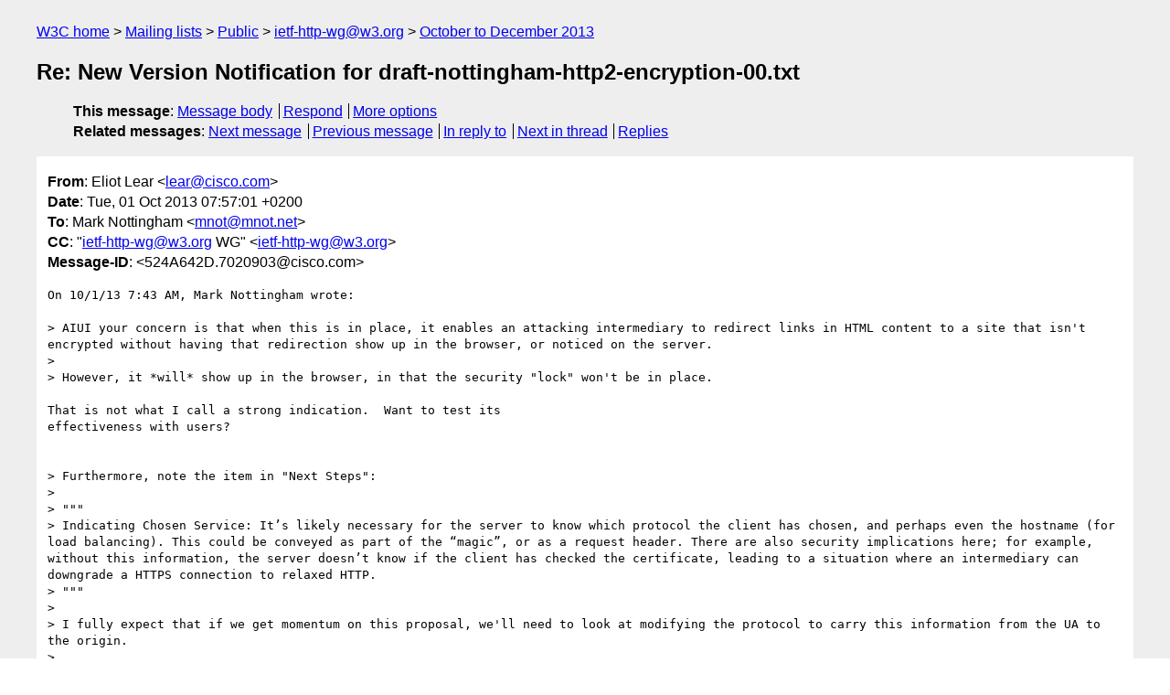

--- FILE ---
content_type: text/html
request_url: https://lists.w3.org/Archives/Public/ietf-http-wg/2013OctDec/0003.html
body_size: 2565
content:
<!DOCTYPE html>
<html xmlns="http://www.w3.org/1999/xhtml" lang="en">
<head>
<meta charset="UTF-8" />
<meta name="viewport" content="width=device-width, initial-scale=1" />
<meta name="generator" content="hypermail 3.0.0, see https://github.com/hypermail-project/hypermail/" />
<title>Re: New Version Notification for draft-nottingham-http2-encryption-00.txt from Eliot Lear on 2013-10-01 (ietf-http-wg@w3.org from October to December 2013)</title>
<meta name="Author" content="Eliot Lear (lear&#x40;&#0099;&#0105;&#0115;&#0099;&#0111;&#0046;&#0099;&#0111;&#0109;)" />
<meta name="Subject" content="Re: New Version Notification for draft-nottingham-http2-encryption-00.txt" />
<meta name="Date" content="2013-10-01" />
<link rel="stylesheet" title="Normal view" href="/assets/styles/public.css" />
<link rel="help" href="/Help/" />
<link rel="start" href="../" title="ietf-http-wg@w3.org archives" />
<script defer="defer" src="/assets/js/archives.js"></script>
</head>
<body class="message">
<header class="head">
<nav class="breadcrumb" id="upper">
  <ul>
    <li><a href="https://www.w3.org/">W3C home</a></li>
    <li><a href="/">Mailing lists</a></li>
    <li><a href="../../">Public</a></li>
    <li><a href="../" rel="start">ietf-http-wg@w3.org</a></li>
    <li><a href="./" rel="contents">October to December 2013</a></li>
  </ul>
</nav>
<h1>Re: New Version Notification for draft-nottingham-http2-encryption-00.txt</h1>
<!-- received="Tue Oct 01 05:57:34 2013" -->
<!-- isoreceived="20131001055734" -->
<!-- sent="Tue, 01 Oct 2013 07:57:01 +0200" -->
<!-- isosent="20131001055701" -->
<!-- name="Eliot Lear" -->
<!-- email="lear&#x40;&#0099;&#0105;&#0115;&#0099;&#0111;&#0046;&#0099;&#0111;&#0109;" -->
<!-- subject="Re: New Version Notification for draft-nottingham-http2-encryption-00.txt" -->
<!-- id="524A642D.7020903@cisco.com" -->
<!-- charset="UTF-8" -->
<!-- inreplyto="5754C7A9-54D1-43A7-AEA3-A8DC1338544D&#64;mnot.net" -->
<!-- expires="-1" -->
<nav id="navbar">
<ul class="links hmenu_container">
<li>
<span class="heading">This message</span>: <ul class="hmenu"><li><a href="#start" id="options1">Message body</a></li>
<li><a href="mailto:ietf-http-wg&#x40;&#0119;&#0051;&#0046;&#0111;&#0114;&#0103;?Subject=Re%3A%20New%20Version%20Notification%20for%20draft-nottingham-http2-encryption-00.txt&amp;In-Reply-To=%3C524A642D.7020903%40cisco.com%3E&amp;References=%3C524A642D.7020903%40cisco.com%3E">Respond</a></li>
<li><a href="#options3">More options</a></li>
</ul></li>
<li>
<span class="heading">Related messages</span>: <ul class="hmenu">
<!-- unext="start" -->
<li><a href="0004.html">Next message</a></li>
<li><a href="0002.html">Previous message</a></li>
<li><a href="0002.html">In reply to</a></li>
<!-- unextthread="start" -->
<li><a href="0004.html">Next in thread</a></li>
<li><a href="#replies">Replies</a></li>
<!-- ureply="end" -->
</ul></li>
</ul>
</nav>
</header>
<!-- body="start" -->
<main class="mail">
<ul class="headers" aria-label="message headers">
<li><span class="from">
<span class="heading">From</span>: Eliot Lear &lt;<a href="mailto:lear&#x40;&#0099;&#0105;&#0115;&#0099;&#0111;&#0046;&#0099;&#0111;&#0109;?Subject=Re%3A%20New%20Version%20Notification%20for%20draft-nottingham-http2-encryption-00.txt&amp;In-Reply-To=%3C524A642D.7020903%40cisco.com%3E&amp;References=%3C524A642D.7020903%40cisco.com%3E">lear&#x40;&#0099;&#0105;&#0115;&#0099;&#0111;&#0046;&#0099;&#0111;&#0109;</a>&gt;
</span></li>
<li><span class="date"><span class="heading">Date</span>: Tue, 01 Oct 2013 07:57:01 +0200</span></li>
<li><span class="to"><span class="heading">To</span>: Mark Nottingham &lt;<a href="mailto:mnot&#x40;&#0109;&#0110;&#0111;&#0116;&#0046;&#0110;&#0101;&#0116;?Subject=Re%3A%20New%20Version%20Notification%20for%20draft-nottingham-http2-encryption-00.txt&amp;In-Reply-To=%3C524A642D.7020903%40cisco.com%3E&amp;References=%3C524A642D.7020903%40cisco.com%3E">mnot&#x40;&#0109;&#0110;&#0111;&#0116;&#0046;&#0110;&#0101;&#0116;</a>&gt;
</span></li>
<li><span class="cc"><span class="heading">CC</span>: &quot;<a href="mailto:ietf-http-wg&#x40;&#0119;&#0051;&#0046;&#0111;&#0114;&#0103;?Subject=Re%3A%20New%20Version%20Notification%20for%20draft-nottingham-http2-encryption-00.txt&amp;In-Reply-To=%3C524A642D.7020903%40cisco.com%3E&amp;References=%3C524A642D.7020903%40cisco.com%3E">ietf-http-wg&#x40;&#0119;&#0051;&#0046;&#0111;&#0114;&#0103;</a> WG&quot; &lt;<a href="mailto:ietf-http-wg&#x40;&#0119;&#0051;&#0046;&#0111;&#0114;&#0103;?Subject=Re%3A%20New%20Version%20Notification%20for%20draft-nottingham-http2-encryption-00.txt&amp;In-Reply-To=%3C524A642D.7020903%40cisco.com%3E&amp;References=%3C524A642D.7020903%40cisco.com%3E">ietf-http-wg&#x40;&#0119;&#0051;&#0046;&#0111;&#0114;&#0103;</a>&gt;
</span></li>
<li><span class="message-id"><span class="heading">Message-ID</span>: &lt;524A642D.7020903&#x40;&#0099;&#0105;&#0115;&#0099;&#0111;&#0046;&#0099;&#0111;&#0109;&gt;
</span></li>
</ul>
<pre id="start" class="body">
On 10/1/13 7:43 AM, Mark Nottingham wrote:

&gt; AIUI your concern is that when this is in place, it enables an attacking intermediary to redirect links in HTML content to a site that isn't encrypted without having that redirection show up in the browser, or noticed on the server. 
&gt;
&gt; However, it *will* show up in the browser, in that the security &quot;lock&quot; won't be in place. 

That is not what I call a strong indication.  Want to test its
effectiveness with users?


&gt; Furthermore, note the item in &quot;Next Steps&quot;:
&gt;
&gt; &quot;&quot;&quot;
&gt; Indicating Chosen Service: It’s likely necessary for the server to know which protocol the client has chosen, and perhaps even the hostname (for load balancing). This could be conveyed as part of the “magic”, or as a request header. There are also security implications here; for example, without this information, the server doesn’t know if the client has checked the certificate, leading to a situation where an intermediary can downgrade a HTTPS connection to relaxed HTTP.
&gt; &quot;&quot;&quot;
&gt;
&gt; I fully expect that if we get momentum on this proposal, we'll need to look at modifying the protocol to carry this information from the UA to the origin.
&gt;
&gt;
&gt;&gt;  The mitigations for this attack are, as far as I can tell:
&gt;&gt;
&gt;&gt; 1.  Do not have the primitive in the browser;
&gt;&gt; 2.  Only upgrade on the existing connection;
&gt;&gt; 3.  Use a DNS record instead that is signed and can be validated (I
&gt;&gt; don't know if this is a complete mitigation).
&gt;&gt;
&gt;&gt; My suggestion is (2) or (3) if you're looking for OE.
&gt;&gt;
&gt;&gt; Finally, using port 443 in the example conflicts with TLS and the
&gt;&gt; assignment as articulated in RFC 2818.
&gt;
&gt; The registry does not reference RFC2818:
&gt;   &lt;<a href="http://www.iana.org/assignments/service-names-port-numbers/service-names-port-numbers.xhtml?search=443">http://www.iana.org/assignments/service-names-port-numbers/service-names-port-numbers.xhtml?search=443</a>&gt;
&gt;
&gt; It merely says &quot;http protocol over TLS/SSL.&quot; That's what's happening here.
&gt;
&gt; More to the point, this draft is proposing a pretty fundamental change to how URI schemes map to protocols and ports, and so some adjustment of scheme and port semantics ought to be expected. 

Not to the detriment of TLS.

Eliot
</pre>
<p class="received"><span class="heading">Received on</span> Tuesday,  1 October 2013 05:57:34 UTC</p>
</main>
<!-- body="end" -->
<footer class="foot">
<nav id="navbarfoot">
<ul class="links hmenu_container">
<li><span class="heading">This message</span>: <span class="message_body"><a href="#start">Message body</a></span></li>
<!-- lnext="start" -->
<li><span class="heading">Next message</span>: <a href="0004.html">Mark Nottingham: "Re: New Version Notification for draft-nottingham-http2-encryption-00.txt"</a></li>
<li><span class="heading">Previous message</span>: <a href="0002.html">Mark Nottingham: "Re: New Version Notification for draft-nottingham-http2-encryption-00.txt"</a></li>
<li><span class="heading">In reply to</span>: <a href="0002.html">Mark Nottingham: "Re: New Version Notification for draft-nottingham-http2-encryption-00.txt"</a></li>
<!-- lnextthread="start" -->
<li><span class="heading">Next in thread</span>: <a href="0004.html">Mark Nottingham: "Re: New Version Notification for draft-nottingham-http2-encryption-00.txt"</a></li>
<li id="replies"><span class="heading">Reply</span>: <a href="0004.html">Mark Nottingham: "Re: New Version Notification for draft-nottingham-http2-encryption-00.txt"</a></li>
<!-- lreply="end" -->
</ul>
<ul class="links hmenu_container">
<li id="options3"><span class="heading">Mail actions</span>: <ul class="hmenu"><li><a href="mailto:ietf-http-wg&#x40;&#0119;&#0051;&#0046;&#0111;&#0114;&#0103;?Subject=Re%3A%20New%20Version%20Notification%20for%20draft-nottingham-http2-encryption-00.txt&amp;In-Reply-To=%3C524A642D.7020903%40cisco.com%3E&amp;References=%3C524A642D.7020903%40cisco.com%3E">respond to this message</a></li>
<li><a href="mailto:ietf-http-wg&#x40;&#0119;&#0051;&#0046;&#0111;&#0114;&#0103;">mail a new topic</a></li></ul></li>
<li><span class="heading">Contemporary messages sorted</span>: <ul class="hmenu"><li><a href="index.html#msg3">by date</a></li>
<li><a href="thread.html#msg3">by thread</a></li>
<li><a href="subject.html#msg3">by subject</a></li>
<li><a href="author.html#msg3">by author</a></li>
</ul></li>
<li><span class="heading">Help</span>: <ul class="hmenu">
    <li><a href="/Help/" rel="help">how to use the archives</a></li>
    <li><a href="https://www.w3.org/Search/Mail/Public/search?type-index=ietf-http-wg&amp;index-type=t">search the archives</a></li>
</ul>
</li>
</ul>
</nav>
<!-- trailer="footer" -->
<p class="colophon">
This archive was generated by <a href="https://github.com/hypermail-project/hypermail/">hypermail 3.0.0</a>: Thursday, 13 July 2023 18:11:34 UTC
</p>
</footer>
</body>
</html>
